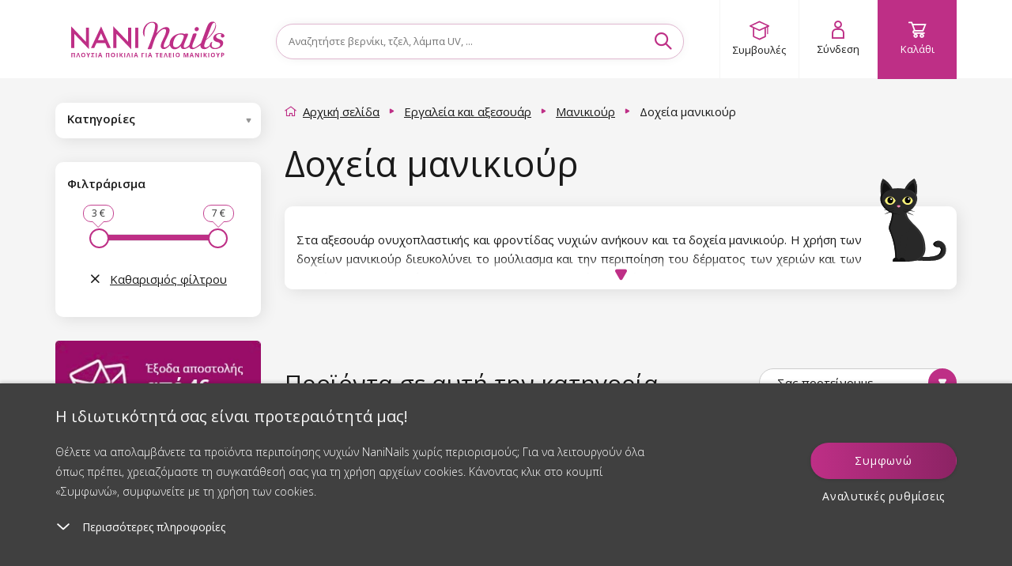

--- FILE ---
content_type: text/html; charset=utf-8
request_url: https://www.google.com/recaptcha/enterprise/anchor?ar=1&k=6LcX-GsqAAAAAD8mTZMMlCqHTYnAdW8Lz2bvxsxF&co=aHR0cHM6Ly93d3cubmFuaW5haWxzLmdyOjQ0Mw..&hl=en&v=PoyoqOPhxBO7pBk68S4YbpHZ&size=invisible&anchor-ms=20000&execute-ms=30000&cb=22yab8d49ojo
body_size: 48622
content:
<!DOCTYPE HTML><html dir="ltr" lang="en"><head><meta http-equiv="Content-Type" content="text/html; charset=UTF-8">
<meta http-equiv="X-UA-Compatible" content="IE=edge">
<title>reCAPTCHA</title>
<style type="text/css">
/* cyrillic-ext */
@font-face {
  font-family: 'Roboto';
  font-style: normal;
  font-weight: 400;
  font-stretch: 100%;
  src: url(//fonts.gstatic.com/s/roboto/v48/KFO7CnqEu92Fr1ME7kSn66aGLdTylUAMa3GUBHMdazTgWw.woff2) format('woff2');
  unicode-range: U+0460-052F, U+1C80-1C8A, U+20B4, U+2DE0-2DFF, U+A640-A69F, U+FE2E-FE2F;
}
/* cyrillic */
@font-face {
  font-family: 'Roboto';
  font-style: normal;
  font-weight: 400;
  font-stretch: 100%;
  src: url(//fonts.gstatic.com/s/roboto/v48/KFO7CnqEu92Fr1ME7kSn66aGLdTylUAMa3iUBHMdazTgWw.woff2) format('woff2');
  unicode-range: U+0301, U+0400-045F, U+0490-0491, U+04B0-04B1, U+2116;
}
/* greek-ext */
@font-face {
  font-family: 'Roboto';
  font-style: normal;
  font-weight: 400;
  font-stretch: 100%;
  src: url(//fonts.gstatic.com/s/roboto/v48/KFO7CnqEu92Fr1ME7kSn66aGLdTylUAMa3CUBHMdazTgWw.woff2) format('woff2');
  unicode-range: U+1F00-1FFF;
}
/* greek */
@font-face {
  font-family: 'Roboto';
  font-style: normal;
  font-weight: 400;
  font-stretch: 100%;
  src: url(//fonts.gstatic.com/s/roboto/v48/KFO7CnqEu92Fr1ME7kSn66aGLdTylUAMa3-UBHMdazTgWw.woff2) format('woff2');
  unicode-range: U+0370-0377, U+037A-037F, U+0384-038A, U+038C, U+038E-03A1, U+03A3-03FF;
}
/* math */
@font-face {
  font-family: 'Roboto';
  font-style: normal;
  font-weight: 400;
  font-stretch: 100%;
  src: url(//fonts.gstatic.com/s/roboto/v48/KFO7CnqEu92Fr1ME7kSn66aGLdTylUAMawCUBHMdazTgWw.woff2) format('woff2');
  unicode-range: U+0302-0303, U+0305, U+0307-0308, U+0310, U+0312, U+0315, U+031A, U+0326-0327, U+032C, U+032F-0330, U+0332-0333, U+0338, U+033A, U+0346, U+034D, U+0391-03A1, U+03A3-03A9, U+03B1-03C9, U+03D1, U+03D5-03D6, U+03F0-03F1, U+03F4-03F5, U+2016-2017, U+2034-2038, U+203C, U+2040, U+2043, U+2047, U+2050, U+2057, U+205F, U+2070-2071, U+2074-208E, U+2090-209C, U+20D0-20DC, U+20E1, U+20E5-20EF, U+2100-2112, U+2114-2115, U+2117-2121, U+2123-214F, U+2190, U+2192, U+2194-21AE, U+21B0-21E5, U+21F1-21F2, U+21F4-2211, U+2213-2214, U+2216-22FF, U+2308-230B, U+2310, U+2319, U+231C-2321, U+2336-237A, U+237C, U+2395, U+239B-23B7, U+23D0, U+23DC-23E1, U+2474-2475, U+25AF, U+25B3, U+25B7, U+25BD, U+25C1, U+25CA, U+25CC, U+25FB, U+266D-266F, U+27C0-27FF, U+2900-2AFF, U+2B0E-2B11, U+2B30-2B4C, U+2BFE, U+3030, U+FF5B, U+FF5D, U+1D400-1D7FF, U+1EE00-1EEFF;
}
/* symbols */
@font-face {
  font-family: 'Roboto';
  font-style: normal;
  font-weight: 400;
  font-stretch: 100%;
  src: url(//fonts.gstatic.com/s/roboto/v48/KFO7CnqEu92Fr1ME7kSn66aGLdTylUAMaxKUBHMdazTgWw.woff2) format('woff2');
  unicode-range: U+0001-000C, U+000E-001F, U+007F-009F, U+20DD-20E0, U+20E2-20E4, U+2150-218F, U+2190, U+2192, U+2194-2199, U+21AF, U+21E6-21F0, U+21F3, U+2218-2219, U+2299, U+22C4-22C6, U+2300-243F, U+2440-244A, U+2460-24FF, U+25A0-27BF, U+2800-28FF, U+2921-2922, U+2981, U+29BF, U+29EB, U+2B00-2BFF, U+4DC0-4DFF, U+FFF9-FFFB, U+10140-1018E, U+10190-1019C, U+101A0, U+101D0-101FD, U+102E0-102FB, U+10E60-10E7E, U+1D2C0-1D2D3, U+1D2E0-1D37F, U+1F000-1F0FF, U+1F100-1F1AD, U+1F1E6-1F1FF, U+1F30D-1F30F, U+1F315, U+1F31C, U+1F31E, U+1F320-1F32C, U+1F336, U+1F378, U+1F37D, U+1F382, U+1F393-1F39F, U+1F3A7-1F3A8, U+1F3AC-1F3AF, U+1F3C2, U+1F3C4-1F3C6, U+1F3CA-1F3CE, U+1F3D4-1F3E0, U+1F3ED, U+1F3F1-1F3F3, U+1F3F5-1F3F7, U+1F408, U+1F415, U+1F41F, U+1F426, U+1F43F, U+1F441-1F442, U+1F444, U+1F446-1F449, U+1F44C-1F44E, U+1F453, U+1F46A, U+1F47D, U+1F4A3, U+1F4B0, U+1F4B3, U+1F4B9, U+1F4BB, U+1F4BF, U+1F4C8-1F4CB, U+1F4D6, U+1F4DA, U+1F4DF, U+1F4E3-1F4E6, U+1F4EA-1F4ED, U+1F4F7, U+1F4F9-1F4FB, U+1F4FD-1F4FE, U+1F503, U+1F507-1F50B, U+1F50D, U+1F512-1F513, U+1F53E-1F54A, U+1F54F-1F5FA, U+1F610, U+1F650-1F67F, U+1F687, U+1F68D, U+1F691, U+1F694, U+1F698, U+1F6AD, U+1F6B2, U+1F6B9-1F6BA, U+1F6BC, U+1F6C6-1F6CF, U+1F6D3-1F6D7, U+1F6E0-1F6EA, U+1F6F0-1F6F3, U+1F6F7-1F6FC, U+1F700-1F7FF, U+1F800-1F80B, U+1F810-1F847, U+1F850-1F859, U+1F860-1F887, U+1F890-1F8AD, U+1F8B0-1F8BB, U+1F8C0-1F8C1, U+1F900-1F90B, U+1F93B, U+1F946, U+1F984, U+1F996, U+1F9E9, U+1FA00-1FA6F, U+1FA70-1FA7C, U+1FA80-1FA89, U+1FA8F-1FAC6, U+1FACE-1FADC, U+1FADF-1FAE9, U+1FAF0-1FAF8, U+1FB00-1FBFF;
}
/* vietnamese */
@font-face {
  font-family: 'Roboto';
  font-style: normal;
  font-weight: 400;
  font-stretch: 100%;
  src: url(//fonts.gstatic.com/s/roboto/v48/KFO7CnqEu92Fr1ME7kSn66aGLdTylUAMa3OUBHMdazTgWw.woff2) format('woff2');
  unicode-range: U+0102-0103, U+0110-0111, U+0128-0129, U+0168-0169, U+01A0-01A1, U+01AF-01B0, U+0300-0301, U+0303-0304, U+0308-0309, U+0323, U+0329, U+1EA0-1EF9, U+20AB;
}
/* latin-ext */
@font-face {
  font-family: 'Roboto';
  font-style: normal;
  font-weight: 400;
  font-stretch: 100%;
  src: url(//fonts.gstatic.com/s/roboto/v48/KFO7CnqEu92Fr1ME7kSn66aGLdTylUAMa3KUBHMdazTgWw.woff2) format('woff2');
  unicode-range: U+0100-02BA, U+02BD-02C5, U+02C7-02CC, U+02CE-02D7, U+02DD-02FF, U+0304, U+0308, U+0329, U+1D00-1DBF, U+1E00-1E9F, U+1EF2-1EFF, U+2020, U+20A0-20AB, U+20AD-20C0, U+2113, U+2C60-2C7F, U+A720-A7FF;
}
/* latin */
@font-face {
  font-family: 'Roboto';
  font-style: normal;
  font-weight: 400;
  font-stretch: 100%;
  src: url(//fonts.gstatic.com/s/roboto/v48/KFO7CnqEu92Fr1ME7kSn66aGLdTylUAMa3yUBHMdazQ.woff2) format('woff2');
  unicode-range: U+0000-00FF, U+0131, U+0152-0153, U+02BB-02BC, U+02C6, U+02DA, U+02DC, U+0304, U+0308, U+0329, U+2000-206F, U+20AC, U+2122, U+2191, U+2193, U+2212, U+2215, U+FEFF, U+FFFD;
}
/* cyrillic-ext */
@font-face {
  font-family: 'Roboto';
  font-style: normal;
  font-weight: 500;
  font-stretch: 100%;
  src: url(//fonts.gstatic.com/s/roboto/v48/KFO7CnqEu92Fr1ME7kSn66aGLdTylUAMa3GUBHMdazTgWw.woff2) format('woff2');
  unicode-range: U+0460-052F, U+1C80-1C8A, U+20B4, U+2DE0-2DFF, U+A640-A69F, U+FE2E-FE2F;
}
/* cyrillic */
@font-face {
  font-family: 'Roboto';
  font-style: normal;
  font-weight: 500;
  font-stretch: 100%;
  src: url(//fonts.gstatic.com/s/roboto/v48/KFO7CnqEu92Fr1ME7kSn66aGLdTylUAMa3iUBHMdazTgWw.woff2) format('woff2');
  unicode-range: U+0301, U+0400-045F, U+0490-0491, U+04B0-04B1, U+2116;
}
/* greek-ext */
@font-face {
  font-family: 'Roboto';
  font-style: normal;
  font-weight: 500;
  font-stretch: 100%;
  src: url(//fonts.gstatic.com/s/roboto/v48/KFO7CnqEu92Fr1ME7kSn66aGLdTylUAMa3CUBHMdazTgWw.woff2) format('woff2');
  unicode-range: U+1F00-1FFF;
}
/* greek */
@font-face {
  font-family: 'Roboto';
  font-style: normal;
  font-weight: 500;
  font-stretch: 100%;
  src: url(//fonts.gstatic.com/s/roboto/v48/KFO7CnqEu92Fr1ME7kSn66aGLdTylUAMa3-UBHMdazTgWw.woff2) format('woff2');
  unicode-range: U+0370-0377, U+037A-037F, U+0384-038A, U+038C, U+038E-03A1, U+03A3-03FF;
}
/* math */
@font-face {
  font-family: 'Roboto';
  font-style: normal;
  font-weight: 500;
  font-stretch: 100%;
  src: url(//fonts.gstatic.com/s/roboto/v48/KFO7CnqEu92Fr1ME7kSn66aGLdTylUAMawCUBHMdazTgWw.woff2) format('woff2');
  unicode-range: U+0302-0303, U+0305, U+0307-0308, U+0310, U+0312, U+0315, U+031A, U+0326-0327, U+032C, U+032F-0330, U+0332-0333, U+0338, U+033A, U+0346, U+034D, U+0391-03A1, U+03A3-03A9, U+03B1-03C9, U+03D1, U+03D5-03D6, U+03F0-03F1, U+03F4-03F5, U+2016-2017, U+2034-2038, U+203C, U+2040, U+2043, U+2047, U+2050, U+2057, U+205F, U+2070-2071, U+2074-208E, U+2090-209C, U+20D0-20DC, U+20E1, U+20E5-20EF, U+2100-2112, U+2114-2115, U+2117-2121, U+2123-214F, U+2190, U+2192, U+2194-21AE, U+21B0-21E5, U+21F1-21F2, U+21F4-2211, U+2213-2214, U+2216-22FF, U+2308-230B, U+2310, U+2319, U+231C-2321, U+2336-237A, U+237C, U+2395, U+239B-23B7, U+23D0, U+23DC-23E1, U+2474-2475, U+25AF, U+25B3, U+25B7, U+25BD, U+25C1, U+25CA, U+25CC, U+25FB, U+266D-266F, U+27C0-27FF, U+2900-2AFF, U+2B0E-2B11, U+2B30-2B4C, U+2BFE, U+3030, U+FF5B, U+FF5D, U+1D400-1D7FF, U+1EE00-1EEFF;
}
/* symbols */
@font-face {
  font-family: 'Roboto';
  font-style: normal;
  font-weight: 500;
  font-stretch: 100%;
  src: url(//fonts.gstatic.com/s/roboto/v48/KFO7CnqEu92Fr1ME7kSn66aGLdTylUAMaxKUBHMdazTgWw.woff2) format('woff2');
  unicode-range: U+0001-000C, U+000E-001F, U+007F-009F, U+20DD-20E0, U+20E2-20E4, U+2150-218F, U+2190, U+2192, U+2194-2199, U+21AF, U+21E6-21F0, U+21F3, U+2218-2219, U+2299, U+22C4-22C6, U+2300-243F, U+2440-244A, U+2460-24FF, U+25A0-27BF, U+2800-28FF, U+2921-2922, U+2981, U+29BF, U+29EB, U+2B00-2BFF, U+4DC0-4DFF, U+FFF9-FFFB, U+10140-1018E, U+10190-1019C, U+101A0, U+101D0-101FD, U+102E0-102FB, U+10E60-10E7E, U+1D2C0-1D2D3, U+1D2E0-1D37F, U+1F000-1F0FF, U+1F100-1F1AD, U+1F1E6-1F1FF, U+1F30D-1F30F, U+1F315, U+1F31C, U+1F31E, U+1F320-1F32C, U+1F336, U+1F378, U+1F37D, U+1F382, U+1F393-1F39F, U+1F3A7-1F3A8, U+1F3AC-1F3AF, U+1F3C2, U+1F3C4-1F3C6, U+1F3CA-1F3CE, U+1F3D4-1F3E0, U+1F3ED, U+1F3F1-1F3F3, U+1F3F5-1F3F7, U+1F408, U+1F415, U+1F41F, U+1F426, U+1F43F, U+1F441-1F442, U+1F444, U+1F446-1F449, U+1F44C-1F44E, U+1F453, U+1F46A, U+1F47D, U+1F4A3, U+1F4B0, U+1F4B3, U+1F4B9, U+1F4BB, U+1F4BF, U+1F4C8-1F4CB, U+1F4D6, U+1F4DA, U+1F4DF, U+1F4E3-1F4E6, U+1F4EA-1F4ED, U+1F4F7, U+1F4F9-1F4FB, U+1F4FD-1F4FE, U+1F503, U+1F507-1F50B, U+1F50D, U+1F512-1F513, U+1F53E-1F54A, U+1F54F-1F5FA, U+1F610, U+1F650-1F67F, U+1F687, U+1F68D, U+1F691, U+1F694, U+1F698, U+1F6AD, U+1F6B2, U+1F6B9-1F6BA, U+1F6BC, U+1F6C6-1F6CF, U+1F6D3-1F6D7, U+1F6E0-1F6EA, U+1F6F0-1F6F3, U+1F6F7-1F6FC, U+1F700-1F7FF, U+1F800-1F80B, U+1F810-1F847, U+1F850-1F859, U+1F860-1F887, U+1F890-1F8AD, U+1F8B0-1F8BB, U+1F8C0-1F8C1, U+1F900-1F90B, U+1F93B, U+1F946, U+1F984, U+1F996, U+1F9E9, U+1FA00-1FA6F, U+1FA70-1FA7C, U+1FA80-1FA89, U+1FA8F-1FAC6, U+1FACE-1FADC, U+1FADF-1FAE9, U+1FAF0-1FAF8, U+1FB00-1FBFF;
}
/* vietnamese */
@font-face {
  font-family: 'Roboto';
  font-style: normal;
  font-weight: 500;
  font-stretch: 100%;
  src: url(//fonts.gstatic.com/s/roboto/v48/KFO7CnqEu92Fr1ME7kSn66aGLdTylUAMa3OUBHMdazTgWw.woff2) format('woff2');
  unicode-range: U+0102-0103, U+0110-0111, U+0128-0129, U+0168-0169, U+01A0-01A1, U+01AF-01B0, U+0300-0301, U+0303-0304, U+0308-0309, U+0323, U+0329, U+1EA0-1EF9, U+20AB;
}
/* latin-ext */
@font-face {
  font-family: 'Roboto';
  font-style: normal;
  font-weight: 500;
  font-stretch: 100%;
  src: url(//fonts.gstatic.com/s/roboto/v48/KFO7CnqEu92Fr1ME7kSn66aGLdTylUAMa3KUBHMdazTgWw.woff2) format('woff2');
  unicode-range: U+0100-02BA, U+02BD-02C5, U+02C7-02CC, U+02CE-02D7, U+02DD-02FF, U+0304, U+0308, U+0329, U+1D00-1DBF, U+1E00-1E9F, U+1EF2-1EFF, U+2020, U+20A0-20AB, U+20AD-20C0, U+2113, U+2C60-2C7F, U+A720-A7FF;
}
/* latin */
@font-face {
  font-family: 'Roboto';
  font-style: normal;
  font-weight: 500;
  font-stretch: 100%;
  src: url(//fonts.gstatic.com/s/roboto/v48/KFO7CnqEu92Fr1ME7kSn66aGLdTylUAMa3yUBHMdazQ.woff2) format('woff2');
  unicode-range: U+0000-00FF, U+0131, U+0152-0153, U+02BB-02BC, U+02C6, U+02DA, U+02DC, U+0304, U+0308, U+0329, U+2000-206F, U+20AC, U+2122, U+2191, U+2193, U+2212, U+2215, U+FEFF, U+FFFD;
}
/* cyrillic-ext */
@font-face {
  font-family: 'Roboto';
  font-style: normal;
  font-weight: 900;
  font-stretch: 100%;
  src: url(//fonts.gstatic.com/s/roboto/v48/KFO7CnqEu92Fr1ME7kSn66aGLdTylUAMa3GUBHMdazTgWw.woff2) format('woff2');
  unicode-range: U+0460-052F, U+1C80-1C8A, U+20B4, U+2DE0-2DFF, U+A640-A69F, U+FE2E-FE2F;
}
/* cyrillic */
@font-face {
  font-family: 'Roboto';
  font-style: normal;
  font-weight: 900;
  font-stretch: 100%;
  src: url(//fonts.gstatic.com/s/roboto/v48/KFO7CnqEu92Fr1ME7kSn66aGLdTylUAMa3iUBHMdazTgWw.woff2) format('woff2');
  unicode-range: U+0301, U+0400-045F, U+0490-0491, U+04B0-04B1, U+2116;
}
/* greek-ext */
@font-face {
  font-family: 'Roboto';
  font-style: normal;
  font-weight: 900;
  font-stretch: 100%;
  src: url(//fonts.gstatic.com/s/roboto/v48/KFO7CnqEu92Fr1ME7kSn66aGLdTylUAMa3CUBHMdazTgWw.woff2) format('woff2');
  unicode-range: U+1F00-1FFF;
}
/* greek */
@font-face {
  font-family: 'Roboto';
  font-style: normal;
  font-weight: 900;
  font-stretch: 100%;
  src: url(//fonts.gstatic.com/s/roboto/v48/KFO7CnqEu92Fr1ME7kSn66aGLdTylUAMa3-UBHMdazTgWw.woff2) format('woff2');
  unicode-range: U+0370-0377, U+037A-037F, U+0384-038A, U+038C, U+038E-03A1, U+03A3-03FF;
}
/* math */
@font-face {
  font-family: 'Roboto';
  font-style: normal;
  font-weight: 900;
  font-stretch: 100%;
  src: url(//fonts.gstatic.com/s/roboto/v48/KFO7CnqEu92Fr1ME7kSn66aGLdTylUAMawCUBHMdazTgWw.woff2) format('woff2');
  unicode-range: U+0302-0303, U+0305, U+0307-0308, U+0310, U+0312, U+0315, U+031A, U+0326-0327, U+032C, U+032F-0330, U+0332-0333, U+0338, U+033A, U+0346, U+034D, U+0391-03A1, U+03A3-03A9, U+03B1-03C9, U+03D1, U+03D5-03D6, U+03F0-03F1, U+03F4-03F5, U+2016-2017, U+2034-2038, U+203C, U+2040, U+2043, U+2047, U+2050, U+2057, U+205F, U+2070-2071, U+2074-208E, U+2090-209C, U+20D0-20DC, U+20E1, U+20E5-20EF, U+2100-2112, U+2114-2115, U+2117-2121, U+2123-214F, U+2190, U+2192, U+2194-21AE, U+21B0-21E5, U+21F1-21F2, U+21F4-2211, U+2213-2214, U+2216-22FF, U+2308-230B, U+2310, U+2319, U+231C-2321, U+2336-237A, U+237C, U+2395, U+239B-23B7, U+23D0, U+23DC-23E1, U+2474-2475, U+25AF, U+25B3, U+25B7, U+25BD, U+25C1, U+25CA, U+25CC, U+25FB, U+266D-266F, U+27C0-27FF, U+2900-2AFF, U+2B0E-2B11, U+2B30-2B4C, U+2BFE, U+3030, U+FF5B, U+FF5D, U+1D400-1D7FF, U+1EE00-1EEFF;
}
/* symbols */
@font-face {
  font-family: 'Roboto';
  font-style: normal;
  font-weight: 900;
  font-stretch: 100%;
  src: url(//fonts.gstatic.com/s/roboto/v48/KFO7CnqEu92Fr1ME7kSn66aGLdTylUAMaxKUBHMdazTgWw.woff2) format('woff2');
  unicode-range: U+0001-000C, U+000E-001F, U+007F-009F, U+20DD-20E0, U+20E2-20E4, U+2150-218F, U+2190, U+2192, U+2194-2199, U+21AF, U+21E6-21F0, U+21F3, U+2218-2219, U+2299, U+22C4-22C6, U+2300-243F, U+2440-244A, U+2460-24FF, U+25A0-27BF, U+2800-28FF, U+2921-2922, U+2981, U+29BF, U+29EB, U+2B00-2BFF, U+4DC0-4DFF, U+FFF9-FFFB, U+10140-1018E, U+10190-1019C, U+101A0, U+101D0-101FD, U+102E0-102FB, U+10E60-10E7E, U+1D2C0-1D2D3, U+1D2E0-1D37F, U+1F000-1F0FF, U+1F100-1F1AD, U+1F1E6-1F1FF, U+1F30D-1F30F, U+1F315, U+1F31C, U+1F31E, U+1F320-1F32C, U+1F336, U+1F378, U+1F37D, U+1F382, U+1F393-1F39F, U+1F3A7-1F3A8, U+1F3AC-1F3AF, U+1F3C2, U+1F3C4-1F3C6, U+1F3CA-1F3CE, U+1F3D4-1F3E0, U+1F3ED, U+1F3F1-1F3F3, U+1F3F5-1F3F7, U+1F408, U+1F415, U+1F41F, U+1F426, U+1F43F, U+1F441-1F442, U+1F444, U+1F446-1F449, U+1F44C-1F44E, U+1F453, U+1F46A, U+1F47D, U+1F4A3, U+1F4B0, U+1F4B3, U+1F4B9, U+1F4BB, U+1F4BF, U+1F4C8-1F4CB, U+1F4D6, U+1F4DA, U+1F4DF, U+1F4E3-1F4E6, U+1F4EA-1F4ED, U+1F4F7, U+1F4F9-1F4FB, U+1F4FD-1F4FE, U+1F503, U+1F507-1F50B, U+1F50D, U+1F512-1F513, U+1F53E-1F54A, U+1F54F-1F5FA, U+1F610, U+1F650-1F67F, U+1F687, U+1F68D, U+1F691, U+1F694, U+1F698, U+1F6AD, U+1F6B2, U+1F6B9-1F6BA, U+1F6BC, U+1F6C6-1F6CF, U+1F6D3-1F6D7, U+1F6E0-1F6EA, U+1F6F0-1F6F3, U+1F6F7-1F6FC, U+1F700-1F7FF, U+1F800-1F80B, U+1F810-1F847, U+1F850-1F859, U+1F860-1F887, U+1F890-1F8AD, U+1F8B0-1F8BB, U+1F8C0-1F8C1, U+1F900-1F90B, U+1F93B, U+1F946, U+1F984, U+1F996, U+1F9E9, U+1FA00-1FA6F, U+1FA70-1FA7C, U+1FA80-1FA89, U+1FA8F-1FAC6, U+1FACE-1FADC, U+1FADF-1FAE9, U+1FAF0-1FAF8, U+1FB00-1FBFF;
}
/* vietnamese */
@font-face {
  font-family: 'Roboto';
  font-style: normal;
  font-weight: 900;
  font-stretch: 100%;
  src: url(//fonts.gstatic.com/s/roboto/v48/KFO7CnqEu92Fr1ME7kSn66aGLdTylUAMa3OUBHMdazTgWw.woff2) format('woff2');
  unicode-range: U+0102-0103, U+0110-0111, U+0128-0129, U+0168-0169, U+01A0-01A1, U+01AF-01B0, U+0300-0301, U+0303-0304, U+0308-0309, U+0323, U+0329, U+1EA0-1EF9, U+20AB;
}
/* latin-ext */
@font-face {
  font-family: 'Roboto';
  font-style: normal;
  font-weight: 900;
  font-stretch: 100%;
  src: url(//fonts.gstatic.com/s/roboto/v48/KFO7CnqEu92Fr1ME7kSn66aGLdTylUAMa3KUBHMdazTgWw.woff2) format('woff2');
  unicode-range: U+0100-02BA, U+02BD-02C5, U+02C7-02CC, U+02CE-02D7, U+02DD-02FF, U+0304, U+0308, U+0329, U+1D00-1DBF, U+1E00-1E9F, U+1EF2-1EFF, U+2020, U+20A0-20AB, U+20AD-20C0, U+2113, U+2C60-2C7F, U+A720-A7FF;
}
/* latin */
@font-face {
  font-family: 'Roboto';
  font-style: normal;
  font-weight: 900;
  font-stretch: 100%;
  src: url(//fonts.gstatic.com/s/roboto/v48/KFO7CnqEu92Fr1ME7kSn66aGLdTylUAMa3yUBHMdazQ.woff2) format('woff2');
  unicode-range: U+0000-00FF, U+0131, U+0152-0153, U+02BB-02BC, U+02C6, U+02DA, U+02DC, U+0304, U+0308, U+0329, U+2000-206F, U+20AC, U+2122, U+2191, U+2193, U+2212, U+2215, U+FEFF, U+FFFD;
}

</style>
<link rel="stylesheet" type="text/css" href="https://www.gstatic.com/recaptcha/releases/PoyoqOPhxBO7pBk68S4YbpHZ/styles__ltr.css">
<script nonce="OmokICV3RTcOccwkVtjD4Q" type="text/javascript">window['__recaptcha_api'] = 'https://www.google.com/recaptcha/enterprise/';</script>
<script type="text/javascript" src="https://www.gstatic.com/recaptcha/releases/PoyoqOPhxBO7pBk68S4YbpHZ/recaptcha__en.js" nonce="OmokICV3RTcOccwkVtjD4Q">
      
    </script></head>
<body><div id="rc-anchor-alert" class="rc-anchor-alert"></div>
<input type="hidden" id="recaptcha-token" value="[base64]">
<script type="text/javascript" nonce="OmokICV3RTcOccwkVtjD4Q">
      recaptcha.anchor.Main.init("[\x22ainput\x22,[\x22bgdata\x22,\x22\x22,\[base64]/[base64]/[base64]/[base64]/[base64]/UltsKytdPUU6KEU8MjA0OD9SW2wrK109RT4+NnwxOTI6KChFJjY0NTEyKT09NTUyOTYmJk0rMTxjLmxlbmd0aCYmKGMuY2hhckNvZGVBdChNKzEpJjY0NTEyKT09NTYzMjA/[base64]/[base64]/[base64]/[base64]/[base64]/[base64]/[base64]\x22,\[base64]\x22,\x22w7VaAsO/eWLCvFd5w5wiHGNUMUzCrMKmwoYeV8OBw77Dq8Oyw7BFVx1xKsOsw6Nsw4FVHhQaT0rCmcKYFEnDqsO6w5Q9MijDgMKRwq3CvGPDmz3Dl8KIeHnDsg0dJFbDosOcwpfClcKhXsOxD09Vwrs4w6/ChsOCw7PDsSUlZXFrAQ1Fw71zwpI/w7AgRMKEwoBnwqYmwpTCiMODEsK+Ki9vZhTDjsO9w4IvEMKDwoUEXsK6wp9dGcOVLMOfb8O5M8K8wrrDjyrDjsKNVF9gf8ODw6BGwr/Cv0NeX8KFwp0uJxPCsB45MCQEWT7DmMKGw7zChkzCvMKFw40kw78cwq4LPcOPwr8pw5MHw6nDmG5GK8KQw58Ew5kGwqbCskENHWbCu8O9bTMbw6vChMOIwovCsFvDtcKQOHAdMHMGwrgswpPDpA/Cn1NYwqxiXHLCmcKcU8O4Y8KqwoPDucKJwo7CkBPDhG4cw5PDmsKZwptjecK7CEjCt8O2d17DpT93w7RKwrIPLRPCtXxWw7rCvsKNwosrw7Efwo/CsUtKR8KKwpAfwq9AwqQDdjLChH3DtDlOw5/ChsKyw6rCnm8SwpFnNBvDhR3DocKUcsO+wrfDgjzChcOAwo0jwrA7wophLEDCvlsNAsOLwpUKYlHDtsKJwrFiw70cOMKzesKpPRdBwqBOw7lBw5MJw4tSw7AFwrTDvsK9OcO2UMOiwrZ9SsKFWcKlwrpDwqXCg8Oew6vDlX7DvMKrYxYRT8Kkwo/[base64]/[base64]/[base64]/w6vCqcK8w7s6wrfCsxRkw4bDmMK7w7HCiMOCw5HDgw4hwrhcw6HDpsOywrXDtm/CnMOEw4VcCwgNHmHDq0d7SiXDgDHDjyZuWcK5wqvDmkLCgUV0ZMK5w7toUMKMAzLChMKywpNFB8ObCCXCg8OVw77DisO4wp3CkgDCsFxHFDkfw47Dg8OSIsOARmZlAcOcw7Rgw57CuMO7wr/[base64]/w4LChMOpWwZWWVJaw7IdVk/Cs0J/w4TCrXIqeDvDgsKnBywKP23Dl8OLw7ADwqHDqEbDglTDlDzCv8O5LmkhEXQDLmgqbsKmw4pFHh8Dc8OTccOKPcOjw48bf08lQgN7wpfCncOseF0kOBDDkcKiw44Kw7PDmCB/w6Yheg0iTcKAwrkNKsKpFmdVwoTDh8KZwrEIwrxaw5Q3W8Kxw4DCmcOkYsOASkdZwoDCvsO9w5fDjWLDhhvDucKhT8OOaF4Kw5TDmMKuwosvSmBRwq/[base64]/CmMKoSMK6fBUUJMOWwoEDbcOdwolGacKmPA5jwqNzJsODwqLCj8O3bzF3wrh0w4XCuznCkcOxw6pANxbCqMKdw4fCjxVGDsK/woTDkkXDo8KQw7cPw6prFn3CisKfw5TDllDClsK7VcOzLyVewoDCkRU5SSUYwqB6w57CpcOFwq/[base64]/[base64]/Dpz3ChMOtw4bCmXnCj0nDrHArwqLCgVN5woTDszDCgjU4w7bDpzTDicOSRQbDnMKjwoZ2acKZJnopPsKPw6h+w5fDisKbw77CoykgSsO8w5jDpcKWw7x1wqNwe8K0bxTDgG/DkMKRwqDCrsK4w4x1wonDpyDCphHDlcKTw4J1GU1kLQHDlC7CiBzDsMKGwoPDksKRWcOLRsOWwr0FK8K+wpdkw6t5wq9OwqF/KsO8w4HChCDCm8KdTzMYP8K+wr7DuyoNwqRvU8ORG8OqfirCrnRXNVbCtDNDw48/[base64]/[base64]/woNkw6fDpVl4YsONZC1HVMK7w43DpMOsC8KlK8OFY8KLw7UtM3gOwoxKEjXCkhzCnsKkw6Ezwr87woI/PX7Ck8KgTyQWwrjDuMKawqMGwpnCgcOJw7pLWVk7w4Iiw7bDtMKlVsO3w7IsScKDwr0VB8Otw61xGijCsW7CvCfCuMKWZMO3w7nDmWh2w48cw6IzwpFgw45kw4Vqwpkvwq7CpzDCkCDCvDDCqkJEwrdaXMK8wrpJLjRhTjcmw41Mw7M/worCkVJjZ8KCacKTTcKCwr/ChlAFS8O6wofCmsOhw7nCjcO3wo7CpCRxw4AMMhPDisK3w7RCVsKofUE2wpg3YMKlworCrlZKw7jCr2vDjsO6w4YWGBPCmMK+wqAKfTfDlMOpJcOLQMOnw4Ymw6ohBwjDnsKhCsK2J8OkEFzDr18Uw5TCr8OGM2bCrnrCoAJpw5fDgwMxKsK5P8O/w7zCsnkzw5fDp2/DtELCv1jCqmfCr2zDqcKrwrszQ8KtYnHDmwzCn8OEBsOYDHLDpV/CmXvDtR3CpcOgIX91wp1zw4rDi8K0w4TDq1PCp8OYw43Cq8OSezXClSPDpMOhAsKBdsOAdsKsfsOJw47DtsOAw49ndFzClwfCg8OGQMKuwr3CvMOeOXIkQ8OIwr1fbylVwptpKjvCnsOrE8K6wqs5f8Kpw4wrw7fDosOJw4PDq8KMw6PCl8K0Rx/CvCUaw7XDlTXCqibDn8K0AsKTw4VoGMOxwpMsT8Kcw69VSlY2w7pxwrDCkcKaw6PDmsObYC5yVsOvwqLDpDvDj8OWX8Kaw6rDrcOlw6vCnDfDo8K/wrFHIcKKBV4RH8K5B3PDr3dkfcO8P8Kjwp9pHcOjwoDCljskOEUrw7sqwpvDvcKKwpXCscKWRx5EbsKWw71hwq/CkUVrUMKowrbCmMKsFxFKNsOjw5R6wojCkcKMH0/CuUzCjMKUwr9uw67Dp8K5XsKxHSTDq8OKOFbCjcOHwp/CtMKRwpNmw7DDgcKdaMKCF8KKRV3CnsOWTsKrwrwkVDpew7DDpsOQD2MbO8KGw7kWwqvDvMOAccOzwrYzw7QBP1Bhw7d/w4ZOESNew6okwrrCj8KmwqHDlsOrAnjCuV/[base64]/KcOXwpLDt8O1Rn3Cl3fDgMKMScKjwq0Sw7DDtsOFw6TCpcK8Jm/DvsK5JnPDmMKNw5XCicKYRXfCmsKwNcKNwrkow6DCucKcS1/CgFl9IMK7w5/CoibDon4Ec2DDtcKPZyDCuSfCgMO1C3QnHkDCphTCh8KobQ7DpFbDq8ODe8Obw5A2w4/DhcOLwq1Hw7jDtVBQwqHCvQvCtRrDucOSw44Ea3bCsMK9w53CnTfDhsK9B8O/wrUNZsOkCGzCscOVwpzCqWDDmkp/[base64]/DlcOTwppOAcKLYcKtwpsww5fDk8KkFsKCcgYfwpN3wpTCnMOtOMOxwrHCvMKNwrXCryMAGsK4w4gfUiVlwoPCtg7DtBrCg8K/[base64]/w6zCn8OvC8ORUMK9w4kMEsOxw7/DqMOaw5lpbMOPw7jDkRlGZ8KGwrvCjQrCmcKAdFBAYsOZcsKYw41TJsK6woFpcXcywrEPwpY5w53CrSzDscOdGHM/wpc3w6IGwoo9w4RDJMKIQcK4R8O1wosnw5gbwprDv21awolsw7vCmDHCnxxaUkhmw4lwbcKAw7rCucK5wqPDsMKSwrYywrg2wpEtw4MlwpHCq2DCu8OJG8K8VipqfcKOw5V6XcK8cRwDO8KRZDvCsU9XwrlXE8KTFHrDohrCpMK3QsOpw6XDtyXDkT/Dm14lOMOJwpXCiANiG3/ChsKLa8K+w4MwwrYiw7fCo8OTG2oeUH54J8OVaMO2IcO7FsOjbjN9Ji53w4MjHMKEf8KjaMO/wonDs8K2w7puwofDoxQhwpkXw7PCq8KoXsOSHF80wqrCqzo5JlRCUR1jw7RBZMOiwpXDlyTDqXrCu1w/DsOFIsKswrbDucKfYzvDgsK6XUvDg8O+PMOrIy4tG8ORwpHDsMKdwrHCp2LDn8KPD8KVw4LDnMKyJcKoGMKsw7ZMCEUgw6LCom/[base64]/[base64]/CucKTN09FMsOWP8OqwqsHwoXCoMKFUWh5w6LCggx+wpswIcObak8IaQkXfsKvw4TChMOPwqLCjcOCw6sGwplAYBjDvsKHLxPDjDhjw644aMK5wrPDjMKcw7rCkcKvw5UKw4Vcw4TDmsKLdMO/wrbDlg9BTlTDncObw452w78Awrgmw67CqDEabRpjJB9GXMKmUsOfWcK7w5jCk8KFRcKBw6ZawoZRw4saDg/CnxQTcQTCkRzCrMKuw4nCmXJCR8O3w6HDicKJRsOpwrXDuk5/[base64]/DhMKJMFsET1dqwpLCmsO1PsOmw7Yqw7lPIEtxWMKWZsOywrHDuMKHLcOWwrc6wp/[base64]/THFLc8Otw4bCr8O4w53Dr8K8wo3DmMOkPsOfawLCtkzDhsORwrfDpMOgwovCrcOUUMKhw790YGtOO27DkcO5LMOXwrV8w6Inw5TDnMKLw6EPwq/DhsK8DcObwoMywrUBTcKiYh7CunrCrX9Ow6LDusK5CD3CrlIWbn/Cm8KaM8OjwplGw7TDh8OyPwhXI8OFI25tU8O7aHLDoRJ+w4LCrXJnwp/CjknDrBUzwoErwoDDk8ODwovCsy0uasO0WsKJQXxeGBnDrwnCrMKLwqLDvD1Hw7nDocKSI8KqGcOIVcKdwpTCnUrDjMOew51Nw41owovCmivCuBsYTMOzwr3ClcKNwooZTsK4wqTCq8OEcwrDohvDhn/DlE05KxXDicOhw5JeHD/[base64]/CpcOTw6BBR3NKwqrCiCXCiMKHw7HCksKDPsODwq3CjBpcw6XCh0c2wqLCiigPwqgMwo3DgHRswrkiw4/CoMKdeDXCrXvDninDs1sLwqDDrUnDvUTDmkfCucK7w5DColoOR8O7wp/CgC9swrTDoDnCgjzCpMOtNcOYeHnChMKQw7LDsm/CqD8Hwq4awp3DrcKMG8OeQ8OZacKewptew7A0wow3wq5tw6fDklvDpMKRwqvDrcK6woDDn8O0woxLJy7Dv1hxw6kLBsOYwrx7dsO1fQ5VwrgbwqxRwqfDgiTDjTPDhXjDmFIeQSJ1NMOwVwPCm8Opwop2M8KRLMOXw5/[base64]/DsR98wp1iw7YgPsOsb8KfwqHDlQYVIsOSRk7CmcKfwqfCmcOdwrfDmcOEw7PDtA/DssKnFMKWwqhSw4PCt27DlQLDnF4Gw58RTsO1N3/[base64]/DnsKYBsKyw48BbAxVYsKGFXHCin/DpG/DgcKUJlgNwqkgw6xJw4LDlhpvwq/[base64]/[base64]/DnHggw5FyVClCXCVew7RjTD0rw4HDrQ1qP8O4XcKbCx13FDDDrsOwwoRDwpzDs0YywqPCpSRsS8KmVMKyMFbCl23DpMKSLsKGwrXDpcO9AMKoF8KANQMRwrNxwrjDlRRkX8OFwoQjwqrCpsKUIA7DjsO7wrZ8dV/Cmzpfw7bDnF3DtcKkJcOhV8OwcsOADDDDn0ARIcKpd8OFwoTDqGJMGMOSwpVTHgPCn8Oawr7DncOwHlRjwpvCoXTDux4lwpIkw49MwpbCnQ4Hw48iwq5Aw7rCpcOXwoltDFFyZXRxNT7CljvDrMOkwp9Nw6JnM8OcwpldThJyw78iwo/Dr8KkwrE1FWTDjsOrKsO8Y8K9w6jCu8O5A0PDiwgDAcKxOMOvwrfCol8OIjUlBMO1VsKtHcOZwrxowrfCsMKEIT7ChcKhwq5nwqk/wq7Cp3sQw4s/ZDgyw4bCvEgoO280w7/[base64]/DmWjCpWbCr8O/w6oAPVoZw7tyasK7XcKHwrDCkWLDohzCnx/DlMOww7HDvcKEfsOxKcO/w6diwrEVEHRrU8OHN8O3wrsPQXxJHHNwT8KFOyp6firDt8KlwoAswrIXDxvDgMO3Z8OVJMK3w7/DtcK9OQZMw4LClidXwp1BIsKafsKKwoPCrHHCrMK1R8KKw6sZbxnDtcKbwrtpw6VHwr3CusOkEMKVQHNARMKpw4LCksOGwoUxXMOsw6PCqMKJRX9HZcKQw7obwrglSMOkw40bw4Q3XMOSwpkCwpRSBsOqwq8/[base64]/DswbClAtRIMOAw5YrJkYIAMO4I8KxXTfDhCPDnwckw77CqVJawpbDvC5xw6PDijg4eyUuEWTCkcOHFTtyLcOXRApdwoASMhY7aE9xOVcTw4XDvMO2wqfDhXLDsQROwqQVw6DCokPCkcO2w708LBMWPcOLw6/Cn01Fw4DDqMKfRAvCmcO/RMOUw7QtwpvDpzkiEmp1PUvDjB8nNsOIw5B7w5Yqw59Nw7HCvsOtw75abgsaM8Kow6BPUcK8JsOxLxjDv14jw5vCmlXDqsKfTHPDlcK/wp/CpHgjwpXCmcKxesOQwoTDsmUoKifCvsKqwqDCk8KqOjV1XhorQ8KIwqnCo8KEw5DCnBDDlinDgMKXwpjDvgtZb8O2OMKlYkEMXcO3wqVkw4MSTHnDnMKdYxRvB8KwwpbCpB5Gw5dlFXEmY2/Cg3rCgsKLw5bDqsOmMDHDl8Kkw6DDr8KYFXBrAUfCt8OLTAnChiJMw6RBw7QCNSzDn8Kdw4Z6JDBvFsO3w41PUMKww5x8LGl+ISfDmkQPesOqwq5Ewo/CoGLChcOrwpFhbMK9TXtrD1Mnwo3DjsO6dMKXwpLDqRdWY27CpHUuwrZtw5fCoTBFXDgxwpvCsCUzL3o0DsO4BMKjw5Y5w77CggbDvjkRw7/DnD4Yw4jCh1wsM8ONwqZ5w4DDmcOVw6fCrMKXacKuw4jDlWEGw55Mw7VTAMKbPMK+wrUfdcOgwosRwq8ZfcOsw5gQGjDDs8OTwp89woI3QcK9KsOgwrXCjcOBah1iQXzCnCrCnAXDksKWY8Olwq/CkcOeIw0COBbCkgcOEjh9EMOAw7Y4w7AbQG86BsO/w5wzBsOOwrlPbMOcwoIPw5vChQXCviROBcKqwoPCgcK/w5PCuMOnwr3DpMOFw67DnMKDw65lwpV1BsKVMcKxw7Qcwr/[base64]/Ri/DrsKJJScHwo5SwrZmIsKSSVEuw4rDtBxKw43Cg1BiwofCgsOUYiBccU1BeAcaw5/Ds8O8wrcbw6/DtRLCnMKqBMKcAGvDvcK4TMKow4HCjibChcO3Z8OrRGnCn2PDj8OqG3DCvx/DmsOKcMKdOQhzbAUUFU3ClsOQwog2wqAhJjFfwqTCpMOQw6/CsMKAw4XCrzwAPMOFIh3CmlAawpzCk8O4EcOhwqXDhVTCksKUwqRlF8KgwqfDtsO/[base64]/ZcKsYcOObWB7MjEUwqlOQR7Clk8vBnhYLsOQXAbCocODwpzDmHA7DcOfazrCvgTDssKaD1EOwrFFNVfCtUMuw7XCj0vDlcKKeXjCssOpw6MtB8OHBcO5e1rCjyYVwqXDhATDvcKkw73DkcO7YEdhw4NIw7A0LcKtDcO/[base64]/Ch0Jle8Kzw7fCrStjwprDs8OPecO6YFvCpQHDvCXCjMKLcEvDgMODK8Osw6RNQhUpag/[base64]/X8KOwqAgbnrDrhZ9IsKnwqDDoGXDuQJ6wpvCiA7ClMKhw4zDhBc9Z3hWHMOLwqATTcKNwqzDssK/wpbDkQQqw6dzaWxvFcOLw43ClHouccKcwrXCk0JIBmXCnRoNXsO1LcKzTTnDrsOhccKjwrwgw4fCjhXDsVFQACRTdSfDpcOtGBXDpMK5XMOLFWNZG8KHw6hjbsK7w6pKw5PCuBjCi8K9OH/DmjLDqVnDmcKKwoBsbcKnwq/DrsOWG8Oww47CkcOkwrtfwoPDl8OmJzo0w6DCjXsDZhfCnMKfO8OlMDYKRMKMEMK/SEUGw4YIFDvCmxTDuXXCq8KDBcO6E8KXw55MK0l0w5tSTMOmd1V7WG/[base64]/DiVAGT8KzHcOgCEdTPcKzccOwwqoZMsOzAkbDicKQw6vDq8OJNz3DoFZQFcKBMEDDocONw5Unw61jOygmRsK6B8Kuw6bCpMKQw4TCqsOnw53Co17DrcKgw5RMGTDCvB7CvcKlUMOMw77DtUVIw7PCsjUFwrLDowzDrhJ9fsOCwowMw4Rcw4DDqcO9w7PCqnt/fz/[base64]/[base64]/[base64]/[base64]/Cl8OmwojDhHstL8OpwpdgwrpkwrpDwpkNwq9vwo9wLWdPIsKUScK8w6dhXsKHwoLCq8Kcw6vCpsOkLcKwBUfDv8KiXXFVE8OTVAHDh8K0SsOUGDpeCcO1CWYDwovDpjk+dcKiw7gcw43Cn8KBwr/[base64]/CqWbCt3xpb18+TcKLw7JJw5zDuMKfwo3Dk2/[base64]/DnClAw4bCmDfCmMK+wqEpSMK3w77DjCDCqTzDucO/w653Yk0ywo5ewrkMXcOdK8OvwqTCpCTCh0/CjMKhaXl1dcKVw7fCr8OowrnCuMKfKBcyfizDszfDssKNS1MnXcKrJMONw77DgcKNOMK8w4pUZsKewoUYE8Ovw4bClDdkwo3CrcKEY8OAwqYBwrh0w47CqMKVR8KLwr9Hw5DDs8OzDlLDjXdpw5TCiMO/HiDCmCDCpMKrbMOVDybDq8KJb8OVIA0Lwq8jG8KWdHwiw50Sdws3woAXwrsWCMKMNsO/[base64]/w7vCtSR0w4UzwqgOw744UsOiK8KXN8KNwos7AcO2w6J9a8OLwqYnwoFTw4c4w6bCgMOqDcOKw5TCmTwywqhZw585YFFzwqLDk8OrwqbCujbDnsOVJcK7wpoNNcOxwpJBcVrCmMOJwrbCrCXCisK/D8Ofw6PDvWXDhsKqwoAMworDiiB7Tik9csODw7U7wonDrcOjbsKYw5fCksKXwrTDq8O7Mzl7G8KrC8K+VgEEF2TCkS1Owq0hV0/DrcKDJsOsc8KnwrIZwrzCkhhaw5PCo8KYfsOpCBvDq8KqwrNhLjjClsK1GGdTwpBVRsKew4pgw4XDngPDlAHCqjPCncOKGsOTwqrDngPDoMKXwq7Do096O8KyYsKkw4vDvUbDrMKdS8Kww7fCqsKhCHVewpzCilbDrjrDhm1/f8ONaVNdIsK3w5XCi8KpeFvDoh7CiSzCr8KBw6pXwow9esKBw5TDmcO5w4oIwqRBAsOQJG5cwowmXErDpcOrT8K1wobClT0RRxvCl1bDksKnwofCncOswq7Dsxp+w57DlU/CpMOrw68awr3CrhhCT8KAF8K6w6TCo8O8cxbCvHMJw6fCu8OEwplYw4zDlinDosKvQCEALw4jaTUyBMKrw5fCrm95ZsO5w5IjAcKfMVvCocOew5/Cg8OKwqtfF3w8P28yUjNpVcOhw78/[base64]/Dln3DmzTDh8K2RcORwq3DuRk2WGTChA/DgGDCkAAlVhfCq8OCwq8Rw7bDosKVOTvCrD1TGmXClcOPw5jDhRHDtMOfOFTDr8OEHiNHw5NMwonDt8KWNx/DsMOHMEwiYcKpYgvDuCTCtcOxL2DDq24OD8K5wpvCqsKCLMOSw7HCvCdnwp1mw6o0KQXDlcK6F8Kaw6xYBBI5N3Fgf8KaKDseSh/CpyhOBxN7w5TCliHCisOBw5TDt8Oiw6suER3CicKaw5gzRAzDlcObb014woAKWFdEEsOZw4XDtcK4w4xBw7RpYTzCg0J0PMKaw4lSTsOxw5gGw7csZsKUwolwIxEAwqZoVsKmwpd9w4rChMKuGnzCrMOVSgUtw40sw4NiBA/CssKJbQDDpx5LEBQoUDQ6wrQ3WhrDvinDncKMI3VwIMK8YcKXwqtaSzjDq3LCryE+w6M2ViLDnsOQwoPDozLDj8OPScOhw6p/OTpUPwjDlDpUw6PDpcOWJQ/DvsK5FxF2O8OFw6TDpMK/w7rDnBPCrcOzMlHCmcK6w50YwrvCoizCvMKdK8O/[base64]/CqcOMw5vChAFFVcOQwqJVNWNMZVXCu24/bcKKw6Jfw4MKYk7Dkj/ClEQAwrpJw73DmMOLwr7DgcOhBSJcw4oSecKbOgwtDBvCrlxcYzZlw49ud1heQGZVS2NlAxoWw7MtK1rCnMOjWsOswr7DsBXDp8OfHcOmX1B5wo/DhMODQxgvwocwZ8OHw57CjxfDpcOXXiLCssK6w7jDh8O8w5kDwrrCh8OnU2w0w4HCum/ChivClGBbTRhAEVwpw7/ClMOkwpUIw4LCgcKSQX/DocK/[base64]/DgxYIw50mdcO/w7QHw6PDmR0udcOWwrjDvsOkDMOHTSdsXXMfSQ7Cn8K/e8OtUsOWw7shZsOAPMOqI8KsD8KSw47CnR3DmAVebSrCj8Kefx7DhMOTw5nCosOHfhHDm8O7VAJZHH/DmW1dwqDCtsO0N8KEWsOSwr7DjAHCm0sBw6fDpsK+JTfDoFEVWx3CmBoMADRSQXLDhm55wrYrwqocXgpYw7BIM8K5eMKACMOfwrDCqsK0wpDCp2HDhQ1uw7tZw4QcLD/[base64]/[base64]/DvlJ7w67CmDBlccK+V8Oww5FHwoh9EzsuwofCiBPCqMKjVmQMdjgqAGHDt8OFERLChhbCjxxhXMKrw7DDmMKNBhY5wrYrwr7Dti5kVR3CqTEww5xIwp1AL3wkNMOwwrHCqMKswpo5w5jDocKVEA/ClMOPwq1IwrjCv2/Cv8OBOATCu8KUw7hMw545wovCqMKWwoZGw7TCnlrDn8OlwqtXN0jDq8KUPGTDgk9sSEfChcKpDsOnVMK+w51zPMOFw69qVTJ/GQfChzsFQj1bw7tRclAOUiEaF2c5w5MDw7EQw5xqwrXCpmkfw4ghw54pQcOVw4cID8KaEsOzw5Byw7RnZVJowqRFJsKxw6k6w5DDmXNdw4NrZ8K3YwdIwp/CssKsSMOQwr8ECCUBMcKpKEjDnzFwwrfDkMOQHFrCvjLCmMO7AcKYVsKKBMOGwprCmEwTwqMHw7nDglDCksKlO8Ovwo/Dh8Ofw54JwoVww68REBvCmcKaOsKkEcOhUSXDogTDrcOVw7bCrHkvwo4Cw7fCuMK/w7UlwrfDocOfQsKvB8KJB8Kpdn3DpwxxwqfDo0VwChnCncOsBURVAcKcNcKsw4kySy7Dj8OxLcKdXmrDhx/CjsOOwoHCnD1XwoEOwqdQw4XDgiXCh8KfPTR5wqcgwozCiMKAwpLCksK7wql0wq/CkcKIw4nCl8KAwo3DiifCiGBqLRkHwovDoMO8w78yV100fjzDgi80F8Kqw5UWwofDg8Kgw4fCtsO+w7w3w40AAMOXwqQ0w6kYDsOEwpPCqHnCusKYw7XCssOCHMKpcsOLw5FtfMOMGMOnVXXCk8KWw6zDvzjCnMK7wqE3w67CjsK7woXCnXRRw6nDqcOEGMO+bMO/JMKcN8Knw6xbwrPDncOHwoXCjcOEw5/Ch8OJS8Kiw4YNw492BMK9wrcowo7DphocTXYww7tBwoZzDUNZUsOYw5zCo8Kdw6/[base64]/[base64]/DuQDDl3fCl8OWwql6YcKtw5E9wrTCrVFtw592WhbCo3jDpMKlwrZ2B2bCrQvDgMKaThbDsVYDCGQiwpBZOMKYw6HDv8O5YsKAPTlZYQACwplWw5vCuMOZJkRAXsK4w7kxwrBCZkklAm/Dn8OJVRE7aBzDpMOhw7rCgwrDuMO+dAVGCRbDlsKlJQPCucO5w4DDjVrDii8rZcK3w4l1w6vDoyp+wrfDqlZoHMOZw5l5w5MZw6NmNcKgbMKGH8OgZMKgwq89wrIrw6orXsOiHcO5C8ONw6XCsMKvwoLDnA1Ww6LDtno4HcOMbsKYYsK/[base64]/ChsKKacKjw5HDssOxw7h+BsOVw7zDp8OQB8O2woAUQMOedxvClsK4wpDDhxcjwqbDjMKBPRjDqnPDrMOEwphiw4EOCMKjw6hgUsOXcTbCrMKBGkjCqXTDi15QZsOMNVDDo1/DtC7Cg0DDhHDCnUBQfcKrY8OHwrDDmsK7wpPDmyTDilDCgmvCmMK5w4EyMhfDsiPCjxvCkMKgM8Oaw4l7wqADXMKTckxtw61FS0Z2wp3ChcO2KcKMDRDDi2PCscOBwozDjC1MwrfDlHXCtXAvGVrCknZ/dF3DscK1CcODw7tJw5INw4VcZWxPU23CqcKVw4XCgk5lw6LCsjXDkRzDhcKBw4JLMnM/[base64]/w65two1Vw5kiw5Vxw6PChcKpJEPCl0RZwqpbZgQ1wqXCg8OMBMK3c2jDt8KQS8Ktwr3DlMO/CsK2w4jDncOLwrZow74WLcKnw5McwrMCF0xUdS9+LsK7WWnDp8KSZsOkasK+w68ow6hrFVgpf8KMwp/[base64]/DtcOZY8KcRV5LDkgow5tWaMKDwr/DrHRcL8KQwqcuw7B/NnPCkH53dWNlFTXCrGBwZTrDkynDnVhnwp/[base64]/wo1ew7FGMkQfKcK4wojCtAnCpsOcwpzDth1RAkN+aWfDjXdHwoXDkjZDw4BhB1/Dm8Kww4zDpsK9R1XCtlDCucKHLMOjDkgrwqbDm8OxwoHCt3cJAsO1dsKEwpvChzDCtzXDtk/CuD3CiHFJAMKgbWZ5PgM3wpReXsOJw6kmF8KEYw8ze2/[base64]/woo0w4ltwrrDlkAQasKGA8OFcF3CkykrwpDDlcOIwrkFwoVCXMOrw6lCw5cKw4AbQ8Kfw4/DvcKfKsOcJ0LClg9KwrTDkR7DjsKfw4MMBsKnw4LCrhQrPgXDqjZILE7Dj0dAw5vCj8O1w4h4QxMJXcKYwozDpsKXS8K7woQJwqRzRcOawpgldsKpIGgzDn5lwpDDq8KPwrDClMO7dTZ/wqk5csK6bSjCqXfCv8OWwrYmFn4Uw4x9wrBVGsOnL8OFw4kmZFRERSnCrMO6R8OCXsKAEMO2w5dvwroHwqjCuMK6w7sSMjXCisK3w6s/[base64]/DoMKLWQHCmMOPQMO1wpbChcOYwr8ywo9hZSDDk8OGZwYQwo7DigLDr2fCn1MTPnINwo/[base64]/CqGoSHnvDrx3CjMOmw6dHFcOlG8KlwqlWw6prSXDCgcOyHcKbMB1ywqvDv1xmwqB4TkjDmRIuw4plw6hzw78sESHCknbDsMOVw53CtMOZwr7CmH/[base64]/CmH80wohjYmjDsAXCkMORw5HClUvDnQPDrQInfMKCwpHDjcOBw7TCgDkgw5bDuMOJayDCm8Oiw4vCncOaWEg6wr3CixAoHVEHw7LDhMOJwoTCkHZLClTDgwfDl8K/[base64]/CuHLCu2DDmC/DkmrDksOVInpQSGthwofDoHdpw7bClsOhw64YwoXDj8OJRWkCw4F/[base64]/[base64]/wr3CnRnDgl7DoSc/wqzDqzPDnnApDMOkFsOqwrDDuybDsB3Dg8KZwrgmwrVJGMOew6cYwrEBNMKUwoAgL8OgbHJIMcOeA8OIeQF5w5s7wrvDucOtwrR9wq/CpzTCtwNPYRrCthPDgsK0w4FhwobDnhbClDQiwrHCkMKvw4jCtTU9wo7DmHjCq8O5YMKpw7DCh8K1wq3DgwgWwqNawpnCqMOCRsKOworCqGM6B1AuUcKnwqwRWTEuw5tQZcKrwrLCtsOXFFbDo8KeecOJRcKSExYowqjCocOtfFnDkcOQcGDCo8OhesKYwo1/bQXDn8O6wpDDucO4BcKow705wo1cRDgDIkFIw6XChsO4QkdwIcOfw7jCo8OBwrhIwpbDumdNMcOsw5Jncj/CscK2w5jCn03DvUPDocKGw6ZLYTdfw7M0w5XCjMKmw41Twr7DnwAAw4/Cs8KUPAEpw41pw7Aww58pwqI0cMOuw5JvUG4lKBnCmmAhMkMOwoHClX1YDWXDgBjCu8KqAsOzE2vCpWBXHsO3wr3CsxNLw7PDkA3ClcOrT8KbDXg/d8KQwrBRw5YFc8Oqf8OWIA7Dm8KAV04Lwq3CgDIWHcKFw63CncKOw57Di8K5w41Ww4I8woRMw7pMwpLDqWpmwosoOizCucKDcsOcw4YYw4zCqRAlw71Jw4XCr3/CrBLDmMKbwpV/fcO9JMK3QzvCrsKHCMKAw7ttwpvChQ1mwp4/BF/Cjjpww4ovBDhYGnXCr8KHw7nDlMOGfSxCwpfCplFhd8OyHTNZw4pywpfCv0HCoE7DjU7CocKzwr9Qw7ddwpHCi8OiA8O8eiPDucKEwp4Cw6Rqw6RQw7ltw4oww5pmw58hIXByw4sAWE46XCvCr0o5w7HDl8K/w77CssK9UcOGGMOzw61cw5xjc3HCsDgbbUUAwo7CoDYcw7rDn8KWw6IoanxwwrjCjMKQUFrClMKYCcKZLXrDonQ1ADDDjcOGZEFwR8KWMnXDq8KgJMKVYDDDinQIw7HDqcO6E8Ojw4vDlhTCkMOxUkTDkXdIw4lewqJuwr51bcOkFFoEcDkAw5gDdj/DtMKCR8OrwrvDgMOrwrhVGivDsEXDoARjfQzDtMOPNsKowpoTUcK1NcK8RcKCwpYtfA8uWwPCoMKOw7MHwpvCnsKfwoIywrInw4REGsKAw406BMK6w404HlLDsBx+cBPCqlfCoAwnw63CsTTDk8KKw7jCtxcpbcKPeG0dcMObV8OOwpjDjcOBw65/[base64]/DoC/CnSLCmsO+worDtsOtVFDDlxvDpcOmHjtiw5/CpFdmwrAgZsKZNcOiajNmwo1hecKGAUgYw6oiwpvDrcO2R8OcJVrDogbCtQrDpmXDnsOQw4jDusOVwqI/HsOYLgp8aFcSLQfClh/CiC/CkXvDpH8GX8KzH8KfworCih3Dp2fDksKdRkHDrcKELcOZwrrCm8K+WMOBNMKpw481AEcxw6PCin3CusKVw4jCkTnCvCfClhxKw5XDrMOGwqMfYcKCw4vCnzDDmMOxEgXDqMOzwqYkHhdECcKyF15/[base64]/MwDDp3nDq8KAw4wLB8KcUcO9wqFDOgXDv8KIwqTDmsKQw6LCmMKQfiHClMKkFMKww5U0RFdJIwrDkcK1wrXDrsOYwq/[base64]/CpRbDvcKXwpcNwp3CicKhKyXCsil5KcKiwpjDncOrwoUOw65EUcK/w5RpB8OiH8K1w4DDpmpTw4PDtsOUe8OEw5g0GgQMwqVWw6vCi8OXwp7CoQrClsKrbgbDoMO0wo/Dr1wYwpVKwrtkCcKww6dVwqvCpyE2XAd3wo/DgBvCin0cwpQfwqbDs8KENMK4w7AWw7BlLsOnw6hvw6Qww6HDjUvCiMK/[base64]/[base64]/CgAHDq0AawqJiw4pfw4wbei/CicKzasK7woDCkcKfw59Owo1tNQk8QmtoXlnDsCxaYMKSw5TCmQ0wPgPDtigAd8Kqw7HCncOlasOXw4B3w7g4wqvCghx7wpRPJhI1DSdRAcOEC8OLwp1MwozDg8KKwosJJMKxwqZbKcOwwokrOwAJwrh/w5zCksO7NcOIwpXDpMO5w7vCnsOsfFgpFCHCrB5QKcOPwr7DiCnDrwbDqBvCucOLwoYsLQnCsHfDkcOwVcKZwoA4w5ZVwqfCkcOEwoNIVBDCpSppRggTwo/DucKZBsOUwpXCsHx6wqsPFT7DmsO5QMKwZQ\\u003d\\u003d\x22],null,[\x22conf\x22,null,\x226LcX-GsqAAAAAD8mTZMMlCqHTYnAdW8Lz2bvxsxF\x22,0,null,null,null,1,[21,125,63,73,95,87,41,43,42,83,102,105,109,121],[1017145,130],0,null,null,null,null,0,null,0,null,700,1,null,0,\[base64]/76lBhmnigkZhAoZnOKMAhmv8xEZ\x22,0,0,null,null,1,null,0,0,null,null,null,0],\x22https://www.naninails.gr:443\x22,null,[3,1,1],null,null,null,1,3600,[\x22https://www.google.com/intl/en/policies/privacy/\x22,\x22https://www.google.com/intl/en/policies/terms/\x22],\x22pT1y/B/QEnNgMy+ikue7Ioc3KJVNMCBwHgDvdREtojs\\u003d\x22,1,0,null,1,1769462282711,0,0,[69,235,244,232],null,[48,70,175,36,105],\x22RC-YM0aPda6f1LyNA\x22,null,null,null,null,null,\x220dAFcWeA6QLiCHehGYjKP-ZWclUmVBerZEd7acVd0dDP9Kj6cpgOZboRA2cnhXD6T_3iccdnjqNvZTr7v6I9H2MK3KJ8NbcY-PPA\x22,1769545082712]");
    </script></body></html>

--- FILE ---
content_type: image/svg+xml
request_url: https://www.naninails.gr/assets/dist/images/logo-full-gr.svg
body_size: 9168
content:
<?xml version="1.0" encoding="utf-8"?>
<!-- Generator: Adobe Illustrator 27.0.0, SVG Export Plug-In . SVG Version: 6.00 Build 0)  -->
<svg version="1.1" id="Vrstva_1" xmlns="http://www.w3.org/2000/svg" xmlns:xlink="http://www.w3.org/1999/xlink" x="0px" y="0px"
	 viewBox="0 0 332 78" style="enable-background:new 0 0 332 78;" xml:space="preserve">
<style type="text/css">
	.st0{fill:#BE2F86;}
</style>
<g>
	<g>
		<g>
			<g>
				<g>
					<path class="st0" d="M271.9,20.9c5.7-0.6,6.2-8.9,0-8.9C265.9,12,265.5,21.6,271.9,20.9z"/>
				</g>
			</g>
			<g>
				<g>
					<path class="st0" d="M186.2,19.7c1.2-4.2,1.7-9.1,1.3-11.5c-1-5.4-7-7.5-11.8-7.5l0,0c-7.5,0-13.9,4.8-17.3,11.1
						c-3.2,6.2-4.4,14-0.5,20.1c0.3,0.5,0.8,1,1,1c0.3-0.3-0.3-3.6-0.3-6.7c0.1-2.8,0.4-5.8,0.9-8.1c1-4.2,2.5-7.1,5.3-10.4
						c2.3-2.9,5.8-4.9,9.5-5.2c3.5-0.2,6.6,1,7.2,4.9c0.5,3.3-0.2,6.8-1.2,11.4c-1,4.4-3.8,11.9-5.4,16.1
						c-2.7,7.7-5.9,16.5-9.2,23.9c-0.3,1.2,0.9,1,1.7,1c1.6,0,3.5,0.1,5,0c1.6-0.1,2.6-3.3,3-5c0.8-2.5,1.7-6.3,2.7-8.7
						c1.7-4.7,3.1-9.6,5.6-13.9c2.6-4.8,6.2-9.3,10.4-12.6c2-1.6,4.5-3.1,7.1-3.2c2-0.1,4.3,0.8,4.3,3.1c0,5.5-2.8,10.7-5,15.6
						c-2.3,5.1-6.5,12.3-6.7,17.8c-0.2,4.8,4.1,7.8,8.9,6.6c4-1,9.1-5.8,11-8.2c0.8,4,4,7.7,7.3,8.4c4.9,1,9.3-0.2,14.7-5
						c0.3-0.3,1.6-1.6,1.6-1.6v0.5c-0.1,3.1,1.7,5.7,5.3,6c0.3,0,0.6,0.1,1,0.1c2.1,0,4.2-0.2,8.6-2.6c0.4-0.2,0.8-0.4,1.2-0.7
						c0.7-0.4,1.5-1,2.4-1.6c0.4,2.8,2.4,4.9,6.2,5c2.3,0,4.5-0.2,9.8-3.3c1.9-1.2,4.7-2.9,8.2-5.6c-0.4,2.8,0.2,5.7,2.8,7.4
						c1.4,0.9,2.8,1.3,5,1.5c3.1,0.1,6.5-1.4,8-2.5c2-1.4,3-2.4,4.5-3.8c0.3,1.3,0.9,1.9,1.8,2.9c5.6,6,17.6,3.1,23.2-1.8
						c2.5-2.2,4.4-5.8,3.5-10.2c-0.9-4.4-6-5.4-9.6-6.7c-3.2-1.2-7.3-3.5-4.6-7.6c1.9-2.7,7-4.2,10-2.6c0.8,0.6,0.1,1.1-0.4,2.4
						c-0.5,1.3-0.2,2.8,0.8,3.8c1.7,1.6,4.8,1.2,6.2-0.6c1.6-2.1-0.1-4.9-2-6.1c-2.3-1.4-5.3-1.8-7.9-1.8l0,0
						c-6.6,0-14.9,4.9-13.6,12.3c0.6,3.1,2.9,5.1,5.8,6.2c2.6,0.9,6.6,1.1,8.3,3.5c2.1,2.8,0.1,6.2-2.4,7.9c-2.9,1.9-6.8,2.9-10.2,2
						c-3-0.8-6.1-2.8-5-8.7c0.4-2,1.4-4.4,1.4-4.4c-1.2,0-3.1,1.2-4.2,2.8c-0.8,1.3-1.4,3-1.4,4.7c-0.8,0.7-2.3,1.8-2.6,2
						c-1.9,1.5-5.7,3.8-8.1,2.1c-2-1.4-1.2-4.7-0.6-6.6c0.9-2.9,1.9-5.8,3-8.6c1.2-0.9,2.4-1.9,3.6-2.8c1.9-1.5,3.7-3.1,5.5-5
						l2.5-2.7c0.8-0.9,1.5-1.8,2.3-2.8c1.5-1.9,2.8-4,4.1-6c1.2-2,2.1-4.2,2.8-6.2c0.7-2,1.1-4.2,1.1-6.1s-0.4-3.7-1.2-5.2
						c-0.8-1.4-2.4-2.6-3.3-2.9c-2.6-1.1-8-0.2-10.7,3.1c-2.4,2.9-3.8,6.4-5.4,10.5c-2.6,7.4-5.4,14.9-8.1,22.2
						c-1.3,3.6-2.8,7.2-4.1,10.8c-0.6,0.4-1.2,0.8-1.7,1.2c-2.3,1.8-10.9,8.9-14.4,8.4c-4.7-0.6-1.7-7.5-0.8-10
						c1.5-4.2,3.5-8.1,5.2-12.3c0.8-1.9,1.7-4.3,2.2-6.2s0-2.6-2-2.6c-2,0-5-0.3-5.9,1.9c-0.9,2.1-1.6,4.9-2.4,7.1
						c-1.8,5.4-3.6,10.7-5.2,16.2c-0.6,0.6-6.4,6-9.6,5.9c-3.4-0.1-2.7-4.2-1.8-7.2c0.4-1.1,0.8-2.1,1-2.8c1.5-4.2,3.5-8.1,5.3-12.3
						c0.8-1.9,1.6-3.7,2.2-5.8c0.5-1.9,0-2.6-2-2.6c-1.6,0-3.8-0.2-5.1,0.8c-0.2-0.1-0.3-0.1-0.5-0.1c-1.9-0.6-4.1-1.3-6.1-1.3l0,0
						c-11.3,0-24.3,7.5-25.9,19.6c-0.1,0.7-0.1,2.2,0,3.8c-0.4,0.4-2.2,2.3-2.4,2.4c-0.7,0.7-3.3,3.3-6.9,4.4
						c-5.7,1.6-3.2-6.5-2.3-8.7c2.2-5.4,5.9-12.4,8.2-17.7c1.7-4.1,4.9-10.1,2.1-14.4c-2.9-4.6-9.4-2.9-13.5-1
						c-5.1,2.3-9.4,6.9-13.4,10.7C183.9,26.3,185.6,21.7,186.2,19.7z M311.3,3.5c1.1,1.5,1.1,3.5,0.9,5.3c-2,14.9-19,29-19.6,29.6
						v-0.1c2.3-6.4,4.9-12.7,7.3-19c1.2-3.1,2.6-6.9,4-10.5c0.6-1.6,3.1-6.3,5.7-6.2C310.1,2.5,310.7,2.8,311.3,3.5z M235.6,28.1
						c0.4,0,0.4,0,0.2,0C235.8,28.1,235.7,28.1,235.6,28.1c2.8,0,6.7,0.4,8,2.7c0.2,0.4,0.3,0.8,0.3,1.3c-0.2,2.1-1.1,4.2-1.7,6
						c-0.4,1.3-1,2.5-1.5,3.7c-0.8,1.8-1.6,3.6-2.5,5.4c-2.2,4.1-6.3,8.6-11.1,8.7c-1.1,0-2.2-0.1-3.4-0.6c-5.4-2.2-2.4-12-0.9-15.7
						C224.9,34.3,229.3,28.1,235.6,28.1L235.6,28.1z"/>
				</g>
			</g>
		</g>
		<g>
			<g>
				<path class="st0" d="M0,57.3V10.4L32,44V13.4h6.7V60l-32-33.4v30.7H0L0,57.3z"/>
			</g>
			<g>
				<path class="st0" d="M73.8,46.6H54.9L50,57.2h-7l21.8-46.6l21,46.7h-7.3L73.8,46.6z M71.2,40.4l-6.5-14.9l-6.8,14.9H71.2z"/>
			</g>
			<g>
				<path class="st0" d="M91.3,57.3V10.4l32,33.5V13.4h6.6V60l-32-33.4v30.7H91.3C91.3,57.3,91.3,57.3,91.3,57.3z"/>
			</g>
			<g>
				<path class="st0" d="M145.3,13.4v43.9h-6.6V13.4H145.3z"/>
			</g>
		</g>
	</g>
	<g>
		<path class="st0" d="M8,77.3H6v-7.8H2.5v7.8h-2v-9.4H8V77.3z"/>
		<path class="st0" d="M15.1,69.5c-0.1,0.3-0.1,0.6-0.2,1.1c-0.1,0.5-0.2,0.8-0.2,1l-1.8,5.7h-2l3.2-9.4h2.2l3.2,9.4h-2l-1.7-5.7
			c0-0.1-0.1-0.4-0.3-1C15.2,70.1,15.1,69.7,15.1,69.5z"/>
		<path class="st0" d="M30.7,72.5c0,1.5-0.4,2.7-1.2,3.6c-0.8,0.8-1.9,1.2-3.3,1.2c-1.4,0-2.5-0.4-3.3-1.2s-1.2-2-1.2-3.6
			s0.4-2.7,1.2-3.6c0.8-0.8,1.9-1.2,3.3-1.2c1.4,0,2.5,0.4,3.3,1.2C30.3,69.7,30.7,71,30.7,72.5z M23.8,72.5c0,1,0.2,1.8,0.6,2.4
			c0.4,0.5,1,0.8,1.8,0.8c1.6,0,2.4-1.1,2.4-3.2s-0.8-3.2-2.4-3.2c-0.8,0-1.4,0.3-1.8,0.8C24,70.6,23.8,71.5,23.8,72.5z"/>
		<path class="st0" d="M37.2,71.7l1.9-3.8h2.1l-3.1,5.8v3.6h-2v-3.6L33,67.8h2.1L37.2,71.7z"/>
		<path class="st0" d="M43.4,77.3v-1.6l3-3.3l-2.9-2.9V68h6.4v1.6H47c-0.2,0-0.7,0-1.5-0.1l2.9,2.9l-3,3.3c1-0.1,1.6-0.1,1.8-0.1h3
			v1.6h-6.9v0.1H43.4z"/>
		<path class="st0" d="M53.4,77.3v-9.4h2v9.4H53.4z"/>
		<path class="st0" d="M65.2,77.3l-0.7-2.2H61l-0.7,2.2h-2.1l3.3-9.5H64l3.3,9.5H65.2z M64,73.3c-0.6-2-1-3.2-1.1-3.4
			c-0.1-0.3-0.1-0.5-0.2-0.6c-0.1,0.5-0.5,1.9-1.2,4.1H64V73.3z"/>
		<path class="st0" d="M82.6,77.3h-2v-7.8h-3.5v7.8h-2v-9.4h7.5V77.3z"/>
		<path class="st0" d="M95.1,72.5c0,1.5-0.4,2.7-1.2,3.6c-0.8,0.8-1.9,1.2-3.3,1.2s-2.5-0.4-3.3-1.2c-0.8-0.8-1.2-2-1.2-3.6
			s0.4-2.7,1.2-3.6c0.8-0.8,1.9-1.2,3.3-1.2s2.5,0.4,3.3,1.2C94.7,69.7,95.1,71,95.1,72.5z M88.2,72.5c0,1,0.2,1.8,0.6,2.4
			c0.4,0.5,1,0.8,1.8,0.8c1.6,0,2.4-1.1,2.4-3.2s-0.8-3.2-2.4-3.2c-0.8,0-1.4,0.3-1.8,0.8C88.4,70.6,88.2,71.5,88.2,72.5z"/>
		<path class="st0" d="M98.6,77.3v-9.4h2v9.4H98.6z"/>
		<path class="st0" d="M112.1,77.3h-2.2l-2.4-4l-0.8,0.6v3.3h-2v-9.4h2v4.4l0.8-1.1l2.5-3.2h2.2l-3.3,4.2L112.1,77.3z"/>
		<path class="st0" d="M114.9,77.3v-9.4h2v9.4H114.9z"/>
		<path class="st0" d="M123.9,69.5c-0.1,0.3-0.1,0.6-0.2,1.1c-0.1,0.5-0.2,0.8-0.2,1l-1.8,5.7h-2l3.2-9.4h2.2l3.2,9.4h-2l-1.7-5.7
			c0-0.1-0.1-0.4-0.3-1C124,70.1,124,69.7,123.9,69.5z"/>
		<path class="st0" d="M131,77.3v-9.4h2v9.4H131z"/>
		<path class="st0" d="M142.6,77.3l-0.7-2.2h-3.4l-0.7,2.2h-2.1l3.3-9.5h2.4l3.3,9.5H142.6z M141.5,73.3c-0.6-2-1-3.2-1.1-3.4
			c-0.1-0.3-0.1-0.5-0.2-0.6c-0.1,0.5-0.5,1.9-1.2,4.1h2.5V73.3z"/>
		<path class="st0" d="M158.5,67.9v1.6h-4v7.8h-2v-9.4C152.6,67.9,158.5,67.9,158.5,67.9z"/>
		<path class="st0" d="M161.5,77.3v-9.4h2v9.4H161.5z"/>
		<path class="st0" d="M173.2,77.3l-0.7-2.2h-3.4l-0.7,2.2h-2.1l3.3-9.5h2.4l3.3,9.5H173.2z M172.1,73.3c-0.6-2-1-3.2-1.1-3.4
			c-0.1-0.3-0.1-0.5-0.2-0.6c-0.1,0.5-0.5,1.9-1.2,4.1h2.5V73.3z"/>
		<path class="st0" d="M186.8,77.3h-2v-7.8h-2.5v-1.6h7.2v1.6H187v7.8H186.8z"/>
		<path class="st0" d="M197.8,77.3h-5.5v-9.4h5.5v1.6h-3.4v2.1h3.2v1.6h-3.2v2.4h3.4V77.3z"/>
		<path class="st0" d="M204.5,69.5c-0.1,0.3-0.1,0.6-0.2,1.1c-0.1,0.5-0.2,0.8-0.2,1l-1.8,5.7h-2l3.2-9.4h2.2l3.2,9.4h-2l-1.7-5.7
			c0-0.1-0.1-0.4-0.3-1C204.6,70.1,204.5,69.7,204.5,69.5z"/>
		<path class="st0" d="M217,77.3h-5.5v-9.4h5.5v1.6h-3.4v2.1h3.2v1.6h-3.2v2.4h3.4V77.3z"/>
		<path class="st0" d="M220.5,77.3v-9.4h2v9.4H220.5z"/>
		<path class="st0" d="M235,72.5c0,1.5-0.4,2.7-1.1,3.6c-0.7,0.9-1.9,1.2-3.3,1.2s-2.5-0.4-3.3-1.2c-0.8-0.8-1.1-2-1.1-3.6
			s0.4-2.7,1.2-3.6c0.8-0.8,1.9-1.2,3.3-1.2c1.4,0,2.5,0.4,3.3,1.2C234.6,69.8,235,71,235,72.5z M228.1,72.5c0,1,0.2,1.8,0.6,2.4
			c0.4,0.5,1,0.8,1.8,0.8c1.6,0,2.4-1.1,2.4-3.2s-0.8-3.2-2.4-3.2c-0.8,0-1.4,0.3-1.8,0.8C228.3,70.6,228.1,71.5,228.1,72.5z"/>
		<path class="st0" d="M247.5,77.3l-2.2-7.4h-0.1c0.1,1.5,0.1,2.5,0.1,3v4.4h-1.7v-9.4h2.7l2.2,7.2l0,0l2.3-7.2h2.7v9.4h-1.8v-4.5
			c0-0.2,0-0.4,0-0.7s0-1,0.1-2.2h-0.1l-2.4,7.4C249.3,77.3,247.5,77.3,247.5,77.3z"/>
		<path class="st0" d="M263.3,77.3l-0.7-2.2h-3.4l-0.7,2.2h-2.1l3.3-9.5h2.4l3.3,9.5H263.3z M262.2,73.3c-0.6-2-1-3.2-1.1-3.4
			c-0.1-0.3-0.1-0.5-0.2-0.6c-0.1,0.5-0.5,1.9-1.2,4.1h2.5V73.3z"/>
		<path class="st0" d="M276.7,77.3h-2.5l-4.2-7.2h-0.1c0.1,1.2,0.1,2.1,0.1,2.7v4.5h-1.8v-9.4h2.5l4.2,7.1l0,0
			c-0.1-1.2-0.1-2.1-0.1-2.6v-4.5h1.8v9.4H276.7z"/>
		<path class="st0" d="M280.5,77.3v-9.4h2v9.4H280.5z"/>
		<path class="st0" d="M294.1,77.3h-2.2l-2.4-4l-0.8,0.6v3.3h-2v-9.4h2v4.4l0.8-1.1l2.5-3.2h2.2l-3.3,4.2L294.1,77.3z"/>
		<path class="st0" d="M296.8,77.3v-9.4h2v9.4H296.8z"/>
		<path class="st0" d="M311.3,72.5c0,1.5-0.4,2.7-1.1,3.6c-0.7,0.9-1.9,1.2-3.3,1.2c-1.4,0-2.5-0.4-3.3-1.2s-1.1-2-1.1-3.6
			s0.4-2.7,1.2-3.6c0.8-0.8,1.9-1.2,3.3-1.2c1.4,0,2.5,0.4,3.3,1.2C310.9,69.8,311.3,71,311.3,72.5z M304.4,72.5
			c0,1,0.2,1.8,0.6,2.4c0.4,0.5,1,0.8,1.8,0.8c1.6,0,2.4-1.1,2.4-3.2s-0.8-3.2-2.4-3.2c-0.8,0-1.4,0.3-1.8,0.8
			C304.6,70.6,304.4,71.5,304.4,72.5z"/>
		<path class="st0" d="M317.9,71.7l1.9-3.8h2.1l-3.1,5.8v3.6h-2v-3.6l-3.1-5.9h2.1L317.9,71.7z"/>
		<path class="st0" d="M331.3,70.8c0,1-0.3,1.8-0.9,2.3c-0.6,0.5-1.5,0.8-2.7,0.8h-0.9v3.3h-2v-9.4h3c1.1,0,2,0.2,2.6,0.7
			C330.9,69.1,331.3,69.8,331.3,70.8z M326.7,72.2h0.7c0.6,0,1.1-0.1,1.4-0.4c0.3-0.2,0.5-0.6,0.5-1.1s-0.1-0.8-0.4-1
			s-0.7-0.3-1.2-0.3h-1V72.2z"/>
	</g>
</g>
</svg>
